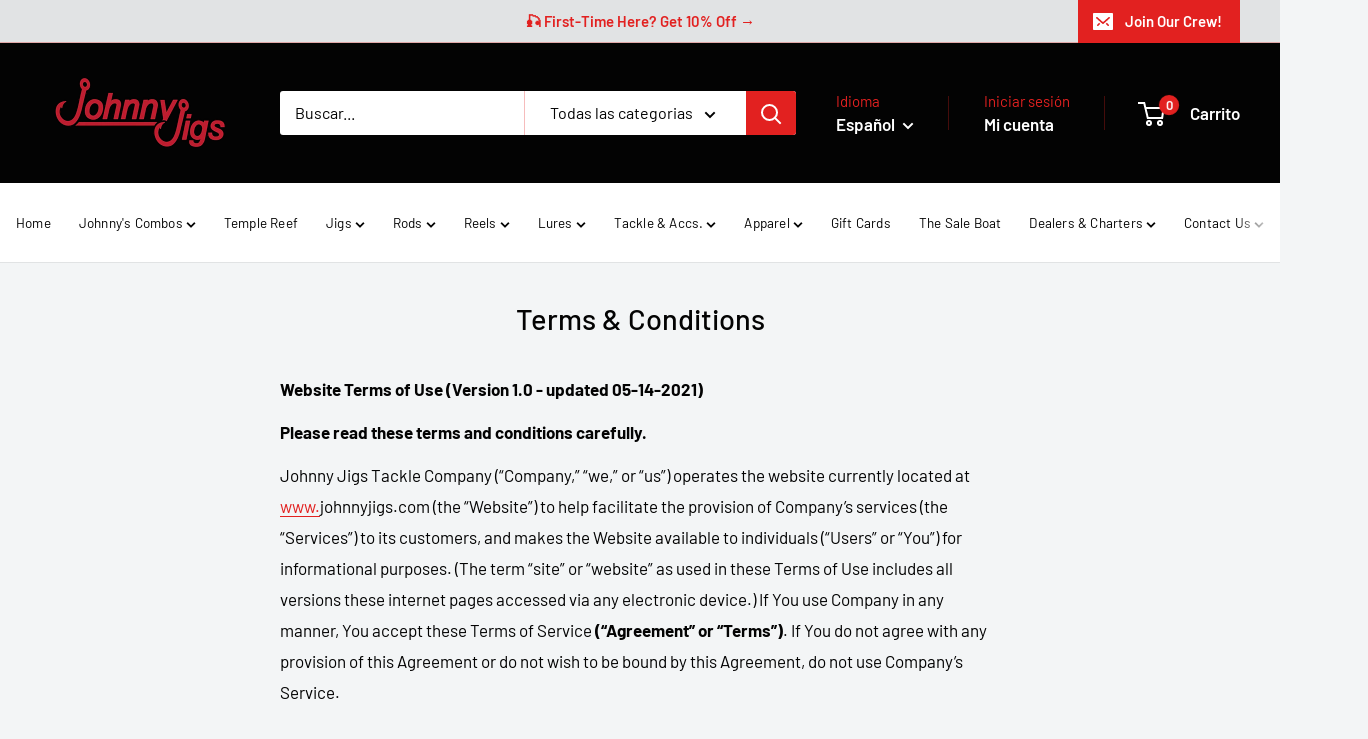

--- FILE ---
content_type: text/html; charset=UTF-8
request_url: https://bevycommerce.com/bevy-design/external/return-user-tracking-url?key=ZKcCUBNWwezM2am7GPohJF3fhQuN&customer=johnnyjigs.myshopify.com
body_size: -123
content:
"https:\/\/bevycommerce.com\/cta\/?identity=gLzXS0bdb29BBS75Tmb8fuBOV.p6zxEpCFyklqHFUB2h9mjACUq.W"

--- FILE ---
content_type: text/css;charset=UTF-8
request_url: https://cached.rebuyengine.com/api/v1/widgets/styles?id=221168&format=css&cache_key=1767825008
body_size: -359
content:
#rebuy-widget-221168{.rebuy-product-block{padding-block:10px}.rebuy-product-media{width:90px}.rebuy-product-media img{aspect-ratio:1/1}.rebuy-product-title{font-size:15px;font-weight:600;margin:0}.rebuy-product-actions{width:100px}.rebuy-button{padding:.5em;line-height:normal}.rebuy-option-name{font-weight:600}.primary-title{font-weight:500;font-size:22px}.rebuy-option-name{font-size:15px}.rebuy-product-vendor{display:flex;font-size:13px;font-weight:400;margin-bottom:2px}.rebuy-product-vendor:hover{color:#e22120}}

--- FILE ---
content_type: text/javascript
request_url: https://johnnyjigs.com/cdn/shop/files/pandectes-rules.js?v=11454394510830126668
body_size: 4512
content:
window.PandectesRulesSettings={"store":{"id":1379041379,"adminMode":false,"headless":false,"storefrontRootDomain":"","checkoutRootDomain":"","storefrontAccessToken":""},"banner":{"revokableTrigger":false,"cookiesBlockedByDefault":"7","hybridStrict":false,"isActive":true},"geolocation":{"auOnly":false,"brOnly":false,"caOnly":false,"chOnly":false,"euOnly":false,"jpOnly":false,"nzOnly":false,"thOnly":false,"zaOnly":false,"canadaOnly":false,"globalVisibility":true},"blocker":{"isActive":true,"googleConsentMode":{"isActive":true,"id":"","analyticsId":"","adwordsId":"","adStorageCategory":4,"analyticsStorageCategory":2,"functionalityStorageCategory":1,"personalizationStorageCategory":1,"securityStorageCategory":0,"customEvent":false,"redactData":false,"urlPassthrough":false,"dataLayerProperty":"dataLayer","waitForUpdate":500,"useNativeChannel":false,"debugMode":false},"facebookPixel":{"isActive":false,"id":"","ldu":false},"microsoft":{"isActive":false,"uetTags":""},"clarity":{"isActive":false,"id":""},"rakuten":{"isActive":false,"cmp":false,"ccpa":false},"gpcIsActive":true,"klaviyoIsActive":false,"defaultBlocked":7,"patterns":{"whiteList":[],"blackList":{"1":[],"2":[],"4":["clarity.ms"],"8":[]},"iframesWhiteList":[],"iframesBlackList":{"1":[],"2":[],"4":[],"8":[]},"beaconsWhiteList":[],"beaconsBlackList":{"1":[],"2":[],"4":[],"8":[]}}}};!function(){"use strict";window.PandectesRules=window.PandectesRules||{},window.PandectesRules.manualBlacklist={1:[],2:[],4:[]},window.PandectesRules.blacklistedIFrames={1:[],2:[],4:[]},window.PandectesRules.blacklistedCss={1:[],2:[],4:[]},window.PandectesRules.blacklistedBeacons={1:[],2:[],4:[]};const e="javascript/blocked";function t(e){return new RegExp(e.replace(/[/\\.+?$()]/g,"\\$&").replace("*","(.*)"))}const n=(e,t="log")=>{new URLSearchParams(window.location.search).get("log")&&console[t](`PandectesRules: ${e}`)};function a(e){const t=document.createElement("script");t.async=!0,t.src=e,document.head.appendChild(t)}const o=window.PandectesRulesSettings||window.PandectesSettings,s=function(){if(void 0!==window.dataLayer&&Array.isArray(window.dataLayer)){if(window.dataLayer.some((e=>"pandectes_full_scan"===e.event)))return!0}return!1}(),r=((e="_pandectes_gdpr")=>{const t=("; "+document.cookie).split("; "+e+"=");let n;if(t.length<2)n={};else{const e=t.pop().split(";");n=window.atob(e.shift())}const a=(e=>{try{return JSON.parse(e)}catch(e){return!1}})(n);return!1!==a?a:n})(),{banner:{isActive:i},blocker:{defaultBlocked:c,patterns:d}}=o,l=r&&null!==r.preferences&&void 0!==r.preferences?r.preferences:null,u=s?0:i?null===l?c:l:0,g={1:!(1&u),2:!(2&u),4:!(4&u)},{blackList:f,whiteList:p,iframesBlackList:h,iframesWhiteList:w,beaconsBlackList:y,beaconsWhiteList:m}=d,b={blackList:[],whiteList:[],iframesBlackList:{1:[],2:[],4:[],8:[]},iframesWhiteList:[],beaconsBlackList:{1:[],2:[],4:[],8:[]},beaconsWhiteList:[]};[1,2,4].map((e=>{g[e]||(b.blackList.push(...f[e].length?f[e].map(t):[]),b.iframesBlackList[e]=h[e].length?h[e].map(t):[],b.beaconsBlackList[e]=y[e].length?y[e].map(t):[])})),b.whiteList=p.length?p.map(t):[],b.iframesWhiteList=w.length?w.map(t):[],b.beaconsWhiteList=m.length?m.map(t):[];const k={scripts:[],iframes:{1:[],2:[],4:[]},beacons:{1:[],2:[],4:[]},css:{1:[],2:[],4:[]}},_=(t,n)=>t&&(!n||n!==e)&&(!b.blackList||b.blackList.some((e=>e.test(t))))&&(!b.whiteList||b.whiteList.every((e=>!e.test(t)))),S=(e,t)=>{const n=b.iframesBlackList[t],a=b.iframesWhiteList;return e&&(!n||n.some((t=>t.test(e))))&&(!a||a.every((t=>!t.test(e))))},L=(e,t)=>{const n=b.beaconsBlackList[t],a=b.beaconsWhiteList;return e&&(!n||n.some((t=>t.test(e))))&&(!a||a.every((t=>!t.test(e))))},v=new MutationObserver((e=>{for(let t=0;t<e.length;t++){const{addedNodes:n}=e[t];for(let e=0;e<n.length;e++){const t=n[e],a=t.dataset&&t.dataset.cookiecategory;if(1===t.nodeType&&"LINK"===t.tagName){const e=t.dataset&&t.dataset.href;if(e&&a)switch(a){case"functionality":case"C0001":k.css[1].push(e);break;case"performance":case"C0002":k.css[2].push(e);break;case"targeting":case"C0003":k.css[4].push(e)}}}}}));var C=new MutationObserver((t=>{for(let a=0;a<t.length;a++){const{addedNodes:o}=t[a];for(let t=0;t<o.length;t++){const a=o[t],s=a.src||a.dataset&&a.dataset.src,r=a.dataset&&a.dataset.cookiecategory;if(1===a.nodeType&&"IFRAME"===a.tagName){if(s){let e=!1;S(s,1)||"functionality"===r||"C0001"===r?(e=!0,k.iframes[1].push(s)):S(s,2)||"performance"===r||"C0002"===r?(e=!0,k.iframes[2].push(s)):(S(s,4)||"targeting"===r||"C0003"===r)&&(e=!0,k.iframes[4].push(s)),e&&(a.removeAttribute("src"),a.setAttribute("data-src",s))}}else if(1===a.nodeType&&"IMG"===a.tagName){if(s){let e=!1;L(s,1)?(e=!0,k.beacons[1].push(s)):L(s,2)?(e=!0,k.beacons[2].push(s)):L(s,4)&&(e=!0,k.beacons[4].push(s)),e&&(a.removeAttribute("src"),a.setAttribute("data-src",s))}}else if(1===a.nodeType&&"SCRIPT"===a.tagName){const t=a.type;let o=!1;if(_(s,t)?(n(`rule blocked: ${s}`),o=!0):s&&r?n(`manually blocked @ ${r}: ${s}`):r&&n(`manually blocked @ ${r}: inline code`),o){k.scripts.push([a,t]),a.type=e;const n=function(t){a.getAttribute("type")===e&&t.preventDefault(),a.removeEventListener("beforescriptexecute",n)};a.addEventListener("beforescriptexecute",n),a.parentElement&&a.parentElement.removeChild(a)}}}}}));const A=document.createElement,P={src:Object.getOwnPropertyDescriptor(HTMLScriptElement.prototype,"src"),type:Object.getOwnPropertyDescriptor(HTMLScriptElement.prototype,"type")};window.PandectesRules.unblockCss=e=>{const t=k.css[e]||[];t.length&&n(`Unblocking CSS for ${e}`),t.forEach((e=>{const t=document.querySelector(`link[data-href^="${e}"]`);t.removeAttribute("data-href"),t.href=e})),k.css[e]=[]},window.PandectesRules.unblockIFrames=e=>{const t=k.iframes[e]||[];t.length&&n(`Unblocking IFrames for ${e}`),b.iframesBlackList[e]=[],t.forEach((e=>{const t=document.querySelector(`iframe[data-src^="${e}"]`);t.removeAttribute("data-src"),t.src=e})),k.iframes[e]=[]},window.PandectesRules.unblockBeacons=e=>{const t=k.beacons[e]||[];t.length&&n(`Unblocking Beacons for ${e}`),b.beaconsBlackList[e]=[],t.forEach((e=>{const t=document.querySelector(`img[data-src^="${e}"]`);t.removeAttribute("data-src"),t.src=e})),k.beacons[e]=[]},window.PandectesRules.unblockInlineScripts=function(e){const t=1===e?"functionality":2===e?"performance":"targeting",a=document.querySelectorAll(`script[type="javascript/blocked"][data-cookiecategory="${t}"]`);n(`unblockInlineScripts: ${a.length} in ${t}`),a.forEach((function(e){const t=document.createElement("script");t.type="text/javascript",e.hasAttribute("src")?t.src=e.getAttribute("src"):t.textContent=e.textContent,document.head.appendChild(t),e.parentNode.removeChild(e)}))},window.PandectesRules.unblockInlineCss=function(e){const t=1===e?"functionality":2===e?"performance":"targeting",a=document.querySelectorAll(`link[data-cookiecategory="${t}"]`);n(`unblockInlineCss: ${a.length} in ${t}`),a.forEach((function(e){e.href=e.getAttribute("data-href")}))},window.PandectesRules.unblock=function(e){e.length<1?(b.blackList=[],b.whiteList=[],b.iframesBlackList=[],b.iframesWhiteList=[]):(b.blackList&&(b.blackList=b.blackList.filter((t=>e.every((e=>"string"==typeof e?!t.test(e):e instanceof RegExp?t.toString()!==e.toString():void 0))))),b.whiteList&&(b.whiteList=[...b.whiteList,...e.map((e=>{if("string"==typeof e){const n=".*"+t(e)+".*";if(b.whiteList.every((e=>e.toString()!==n.toString())))return new RegExp(n)}else if(e instanceof RegExp&&b.whiteList.every((t=>t.toString()!==e.toString())))return e;return null})).filter(Boolean)]));let a=0;[...k.scripts].forEach((([e,t],n)=>{if(function(e){const t=e.getAttribute("src");return b.blackList&&b.blackList.every((e=>!e.test(t)))||b.whiteList&&b.whiteList.some((e=>e.test(t)))}(e)){const o=document.createElement("script");for(let t=0;t<e.attributes.length;t++){let n=e.attributes[t];"src"!==n.name&&"type"!==n.name&&o.setAttribute(n.name,e.attributes[t].value)}o.setAttribute("src",e.src),o.setAttribute("type",t||"application/javascript"),document.head.appendChild(o),k.scripts.splice(n-a,1),a++}})),0==b.blackList.length&&0===b.iframesBlackList[1].length&&0===b.iframesBlackList[2].length&&0===b.iframesBlackList[4].length&&0===b.beaconsBlackList[1].length&&0===b.beaconsBlackList[2].length&&0===b.beaconsBlackList[4].length&&(n("Disconnecting observers"),C.disconnect(),v.disconnect())};const{store:{adminMode:$,headless:E,storefrontRootDomain:B,checkoutRootDomain:T,storefrontAccessToken:R},banner:{isActive:I},blocker:O}=o,{defaultBlocked:U}=O;I&&function(e){if(window.Shopify&&window.Shopify.customerPrivacy)return void e();let t=null;window.Shopify&&window.Shopify.loadFeatures&&window.Shopify.trackingConsent?e():t=setInterval((()=>{window.Shopify&&window.Shopify.loadFeatures&&(clearInterval(t),window.Shopify.loadFeatures([{name:"consent-tracking-api",version:"0.1"}],(t=>{t?n("Shopify.customerPrivacy API - failed to load"):(n(`shouldShowBanner() -> ${window.Shopify.trackingConsent.shouldShowBanner()} | saleOfDataRegion() -> ${window.Shopify.trackingConsent.saleOfDataRegion()}`),e())})))}),10)}((()=>{!function(){const e=window.Shopify.trackingConsent;if(!1!==e.shouldShowBanner()||null!==l||7!==U)try{const t=$&&!(window.Shopify&&window.Shopify.AdminBarInjector);let a={preferences:!(1&u)||s||t,analytics:!(2&u)||s||t,marketing:!(4&u)||s||t};E&&(a.headlessStorefront=!0,a.storefrontRootDomain=B?.length?B:window.location.hostname,a.checkoutRootDomain=T?.length?T:`checkout.${window.location.hostname}`,a.storefrontAccessToken=R?.length?R:""),e.firstPartyMarketingAllowed()===a.marketing&&e.analyticsProcessingAllowed()===a.analytics&&e.preferencesProcessingAllowed()===a.preferences||e.setTrackingConsent(a,(function(e){e&&e.error?n("Shopify.customerPrivacy API - failed to setTrackingConsent"):n(`setTrackingConsent(${JSON.stringify(a)})`)}))}catch(e){n("Shopify.customerPrivacy API - exception")}}(),function(){if(E){const e=window.Shopify.trackingConsent,t=e.currentVisitorConsent();if(navigator.globalPrivacyControl&&""===t.sale_of_data){const t={sale_of_data:!1,headlessStorefront:!0};t.storefrontRootDomain=B?.length?B:window.location.hostname,t.checkoutRootDomain=T?.length?T:`checkout.${window.location.hostname}`,t.storefrontAccessToken=R?.length?R:"",e.setTrackingConsent(t,(function(e){e&&e.error?n(`Shopify.customerPrivacy API - failed to setTrackingConsent({${JSON.stringify(t)})`):n(`setTrackingConsent(${JSON.stringify(t)})`)}))}}}()}));const N=["AT","BE","BG","HR","CY","CZ","DK","EE","FI","FR","DE","GR","HU","IE","IT","LV","LT","LU","MT","NL","PL","PT","RO","SK","SI","ES","SE","GB","LI","NO","IS"],D="[Pandectes :: Google Consent Mode debug]:";function M(...e){const t=e[0],n=e[1],a=e[2];if("consent"!==t)return"config"===t?"config":void 0;const{ad_storage:o,ad_user_data:s,ad_personalization:r,functionality_storage:i,analytics_storage:c,personalization_storage:d,security_storage:l}=a,u={Command:t,Mode:n,ad_storage:o,ad_user_data:s,ad_personalization:r,functionality_storage:i,analytics_storage:c,personalization_storage:d,security_storage:l};return console.table(u),"default"===n&&("denied"===o&&"denied"===s&&"denied"===r&&"denied"===i&&"denied"===c&&"denied"===d||console.warn(`${D} all types in a "default" command should be set to "denied" except for security_storage that should be set to "granted"`)),n}let z=!1,j=!1;function x(e){e&&("default"===e?(z=!0,j&&console.warn(`${D} "default" command was sent but there was already an "update" command before it.`)):"update"===e?(j=!0,z||console.warn(`${D} "update" command was sent but there was no "default" command before it.`)):"config"===e&&(z||console.warn(`${D} a tag read consent state before a "default" command was sent.`)))}const{banner:{isActive:F,hybridStrict:W},geolocation:{caOnly:q=!1,euOnly:H=!1,brOnly:J=!1,jpOnly:G=!1,thOnly:V=!1,chOnly:K=!1,zaOnly:Z=!1,canadaOnly:Y=!1,globalVisibility:X=!0},blocker:{defaultBlocked:Q=7,googleConsentMode:{isActive:ee,customEvent:te,id:ne="",analyticsId:ae="",adwordsId:oe="",redactData:se,urlPassthrough:re,adStorageCategory:ie,analyticsStorageCategory:ce,functionalityStorageCategory:de,personalizationStorageCategory:le,securityStorageCategory:ue,dataLayerProperty:ge="dataLayer",waitForUpdate:fe=0,useNativeChannel:pe=!1,debugMode:he=!1}}}=o;function we(){window[ge].push(arguments)}window[ge]=window[ge]||[];const ye={hasInitialized:!1,useNativeChannel:!1,ads_data_redaction:!1,url_passthrough:!1,data_layer_property:"dataLayer",storage:{ad_storage:"granted",ad_user_data:"granted",ad_personalization:"granted",analytics_storage:"granted",functionality_storage:"granted",personalization_storage:"granted",security_storage:"granted"}};if(F&&ee){he&&(me=ge||"dataLayer",window[me].forEach((e=>{x(M(...e))})),window[me].push=function(...e){return x(M(...e[0])),Array.prototype.push.apply(this,e)});const e=0===(Q&ie)?"granted":"denied",t=0===(Q&ce)?"granted":"denied",n=0===(Q&de)?"granted":"denied",o=0===(Q&le)?"granted":"denied",s=0===(Q&ue)?"granted":"denied";ye.hasInitialized=!0,ye.useNativeChannel=pe,ye.url_passthrough=re,ye.ads_data_redaction="denied"===e&&se,ye.storage.ad_storage=e,ye.storage.ad_user_data=e,ye.storage.ad_personalization=e,ye.storage.analytics_storage=t,ye.storage.functionality_storage=n,ye.storage.personalization_storage=o,ye.storage.security_storage=s,ye.data_layer_property=ge||"dataLayer",we("set","developer_id.dMTZkMj",!0),ye.ads_data_redaction&&we("set","ads_data_redaction",ye.ads_data_redaction),ye.url_passthrough&&we("set","url_passthrough",ye.url_passthrough),function(){const e=u!==Q?{wait_for_update:fe||500}:fe?{wait_for_update:fe}:{};X&&!W?we("consent","default",{...ye.storage,...e}):(we("consent","default",{...ye.storage,...e,region:[...H||W?N:[],...q&&!W?["US-CA","US-VA","US-CT","US-UT","US-CO","US-MT","US-TX","US-OR","US-IA","US-NE","US-NH","US-DE","US-NJ","US-TN","US-MN"]:[],...J&&!W?["BR"]:[],...G&&!W?["JP"]:[],...Y&&!W?["CA"]:[],...V&&!W?["TH"]:[],...K&&!W?["CH"]:[],...Z&&!W?["ZA"]:[]]}),we("consent","default",{ad_storage:"granted",ad_user_data:"granted",ad_personalization:"granted",analytics_storage:"granted",functionality_storage:"granted",personalization_storage:"granted",security_storage:"granted"}));if(null!==l){const e=0===(u&ie)?"granted":"denied",t=0===(u&ce)?"granted":"denied",n=0===(u&de)?"granted":"denied",a=0===(u&le)?"granted":"denied",o=0===(u&ue)?"granted":"denied";ye.storage.ad_storage=e,ye.storage.ad_user_data=e,ye.storage.ad_personalization=e,ye.storage.analytics_storage=t,ye.storage.functionality_storage=n,ye.storage.personalization_storage=a,ye.storage.security_storage=o,we("consent","update",ye.storage)}we("js",new Date);const t="https://www.googletagmanager.com";if(ne.length){const e=ne.split(",");window[ye.data_layer_property].push({"gtm.start":(new Date).getTime(),event:"gtm.js"});for(let n=0;n<e.length;n++){const o="dataLayer"!==ye.data_layer_property?`&l=${ye.data_layer_property}`:"";a(`${t}/gtm.js?id=${e[n].trim()}${o}`)}}if(ae.length){const e=ae.split(",");for(let n=0;n<e.length;n++){const o=e[n].trim();o.length&&(a(`${t}/gtag/js?id=${o}`),we("config",o,{send_page_view:!1}))}}if(oe.length){const e=oe.split(",");for(let n=0;n<e.length;n++){const o=e[n].trim();o.length&&(a(`${t}/gtag/js?id=${o}`),we("config",o,{allow_enhanced_conversions:!0}))}}}()}var me;const{blocker:{klaviyoIsActive:be,googleConsentMode:{adStorageCategory:ke}}}=o;be&&window.addEventListener("PandectesEvent_OnConsent",(function(e){const{preferences:t}=e.detail;if(null!=t){const e=0===(t&ke)?"granted":"denied";void 0!==window.klaviyo&&window.klaviyo.isIdentified()&&window.klaviyo.push(["identify",{ad_personalization:e,ad_user_data:e}])}}));const{banner:{revokableTrigger:_e}}=o;_e&&(window.onload=async()=>{for await(let e of((e,t=1e3,n=1e4)=>{const a=new WeakMap;return{async*[Symbol.asyncIterator](){const o=Date.now();for(;Date.now()-o<n;){const n=document.querySelectorAll(e);for(const e of n)a.has(e)||(a.set(e,!0),yield e);await new Promise((e=>setTimeout(e,t)))}}}})('a[href*="#reopenBanner"]'))e.onclick=e=>{e.preventDefault(),window.Pandectes.fn.revokeConsent()}});const{banner:{isActive:Se},blocker:{defaultBlocked:Le=7,microsoft:{isActive:ve,uetTags:Ce,dataLayerProperty:Ae="uetq"}}}=o,Pe={hasInitialized:!1,data_layer_property:"uetq",storage:{ad_storage:"granted"}};if(Se&&ve){if(function(e,t,n){const a=new Date;a.setTime(a.getTime()+24*n*60*60*1e3);const o="expires="+a.toUTCString();document.cookie=`${e}=${t}; ${o}; path=/; secure; samesite=strict`}("_uetmsdns","0",365),Ce.length){const e=Ce.split(",");for(let t=0;t<e.length;t++)e[t].trim().length&&$e(e[t])}const e=4&Le?"denied":"granted";if(Pe.hasInitialized=!0,Pe.storage.ad_storage=e,window[Ae]=window[Ae]||[],window[Ae].push("consent","default",Pe.storage),null!==l){const e=4&u?"denied":"granted";Pe.storage.ad_storage=e,window[Ae].push("consent","update",Pe.storage)}}function $e(e){const t=document.createElement("script");t.type="text/javascript",t.src="//bat.bing.com/bat.js",t.onload=function(){const t={ti:e,cookieFlags:"SameSite=None;Secure"};t.q=window[Ae],window[Ae]=new UET(t),window[Ae].push("pageLoad")},document.head.appendChild(t)}window.PandectesRules.gcm=ye;const{banner:{isActive:Ee},blocker:{isActive:Be}}=o;n(`Prefs: ${u} | Banner: ${Ee?"on":"off"} | Blocker: ${Be?"on":"off"}`);const Te=null===l&&/\/checkouts\//.test(window.location.pathname);0!==u&&!1===s&&Be&&!Te&&(n("Blocker will execute"),document.createElement=function(...t){if("script"!==t[0].toLowerCase())return A.bind?A.bind(document)(...t):A;const n=A.bind(document)(...t);try{Object.defineProperties(n,{src:{...P.src,set(t){_(t,n.type)&&P.type.set.call(this,e),P.src.set.call(this,t)}},type:{...P.type,get(){const t=P.type.get.call(this);return t===e||_(this.src,t)?null:t},set(t){const a=_(n.src,n.type)?e:t;P.type.set.call(this,a)}}}),n.setAttribute=function(t,a){if("type"===t){const t=_(n.src,n.type)?e:a;P.type.set.call(n,t)}else"src"===t?(_(a,n.type)&&P.type.set.call(n,e),P.src.set.call(n,a)):HTMLScriptElement.prototype.setAttribute.call(n,t,a)}}catch(e){console.warn("Yett: unable to prevent script execution for script src ",n.src,".\n",'A likely cause would be because you are using a third-party browser extension that monkey patches the "document.createElement" function.')}return n},C.observe(document.documentElement,{childList:!0,subtree:!0}),v.observe(document.documentElement,{childList:!0,subtree:!0}))}();


--- FILE ---
content_type: text/javascript
request_url: https://johnnyjigs.com/cdn/shop/t/72/assets/custom.js?v=102476495355921946141762540916
body_size: -537
content:
//# sourceMappingURL=/cdn/shop/t/72/assets/custom.js.map?v=102476495355921946141762540916
